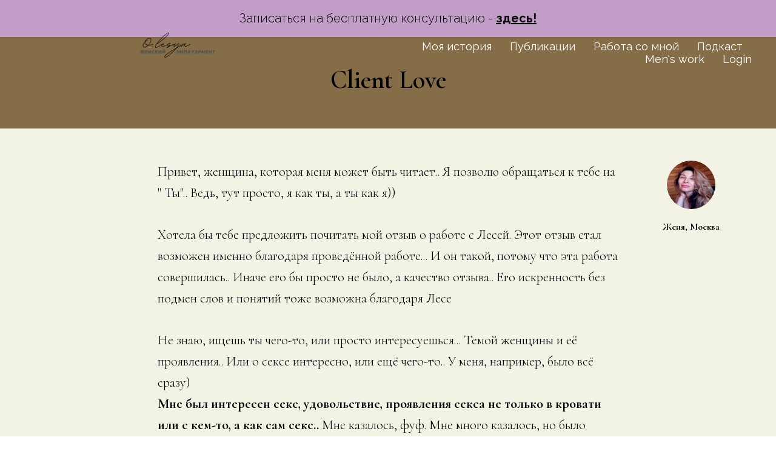

--- FILE ---
content_type: text/html; charset=UTF-8
request_url: https://lesyamyata.com/clientlove
body_size: 15796
content:
<!DOCTYPE html> <html lang="en"> <head> <meta charset="utf-8" /> <meta http-equiv="Content-Type" content="text/html; charset=utf-8" /> <meta name="viewport" content="width=device-width, initial-scale=1.0" /> <!--metatextblock--> <title>Client love</title> <meta name="description" content="Отзывы клиенток об индивидуальной работе" /> <meta property="og:url" content="https://lesyamyata.com/clientlove" /> <meta property="og:title" content="Client love" /> <meta property="og:description" content="Отзывы клиенток об индивидуальной работе" /> <meta property="og:type" content="website" /> <meta property="og:image" content="https://thb.tildacdn.com/tild3663-3965-4365-b164-643636666665/-/resize/504x/IMG_20220509_223646_.jpg" /> <link rel="canonical" href="https://lesyamyata.com/clientlove"> <!--/metatextblock--> <meta name="format-detection" content="telephone=no" /> <meta http-equiv="x-dns-prefetch-control" content="on"> <link rel="dns-prefetch" href="https://ws.tildacdn.com"> <link rel="dns-prefetch" href="https://static.tildacdn.com"> <link rel="shortcut icon" href="https://static.tildacdn.com/tild3165-3062-4064-b230-333231343839/favicon.ico" type="image/x-icon" /> <!-- Assets --> <script src="https://neo.tildacdn.com/js/tilda-fallback-1.0.min.js" async charset="utf-8"></script> <link rel="stylesheet" href="https://static.tildacdn.com/css/tilda-grid-3.0.min.css" type="text/css" media="all" onerror="this.loaderr='y';"/> <link rel="stylesheet" href="https://static.tildacdn.com/ws/project4354209/tilda-blocks-page30204661.min.css?t=1758006128" type="text/css" media="all" onerror="this.loaderr='y';" /> <link rel="preconnect" href="https://fonts.gstatic.com"> <link href="https://fonts.googleapis.com/css2?family=Cormorant:wght@300;400;500;600;700&family=Raleway:wght@300;400;500;600;700&subset=latin,cyrillic" rel="stylesheet"> <link rel="stylesheet" href="https://fonts.googleapis.com/css2?family=Cormorant:wght@300;400;500&family=Raleway:wght@500&display=swap" type="text/css" /> <script nomodule src="https://static.tildacdn.com/js/tilda-polyfill-1.0.min.js" charset="utf-8"></script> <script type="text/javascript">function t_onReady(func) {if(document.readyState!='loading') {func();} else {document.addEventListener('DOMContentLoaded',func);}}
function t_onFuncLoad(funcName,okFunc,time) {if(typeof window[funcName]==='function') {okFunc();} else {setTimeout(function() {t_onFuncLoad(funcName,okFunc,time);},(time||100));}}function t_throttle(fn,threshhold,scope) {return function() {fn.apply(scope||this,arguments);};}</script> <script src="https://static.tildacdn.com/js/jquery-1.10.2.min.js" charset="utf-8" onerror="this.loaderr='y';"></script> <script src="https://static.tildacdn.com/js/tilda-scripts-3.0.min.js" charset="utf-8" defer onerror="this.loaderr='y';"></script> <script src="https://static.tildacdn.com/ws/project4354209/tilda-blocks-page30204661.min.js?t=1758006128" charset="utf-8" async onerror="this.loaderr='y';"></script> <script src="https://static.tildacdn.com/js/tilda-lazyload-1.0.min.js" charset="utf-8" async onerror="this.loaderr='y';"></script> <script src="https://static.tildacdn.com/js/tilda-menu-1.0.min.js" charset="utf-8" async onerror="this.loaderr='y';"></script> <script src="https://static.tildacdn.com/js/tilda-skiplink-1.0.min.js" charset="utf-8" async onerror="this.loaderr='y';"></script> <script src="https://static.tildacdn.com/js/tilda-events-1.0.min.js" charset="utf-8" async onerror="this.loaderr='y';"></script> <!-- nominify begin --><!-- Meta Pixel Code --> <script>
!function(f,b,e,v,n,t,s)
{if(f.fbq)return;n=f.fbq=function(){n.callMethod?
n.callMethod.apply(n,arguments):n.queue.push(arguments)};
if(!f._fbq)f._fbq=n;n.push=n;n.loaded=!0;n.version='2.0';
n.queue=[];t=b.createElement(e);t.async=!0;
t.src=v;s=b.getElementsByTagName(e)[0];
s.parentNode.insertBefore(t,s)}(window, document,'script',
'https://connect.facebook.net/en_US/fbevents.js');
fbq('init', '530337892477674');
fbq('track', 'PageView');
</script> <noscript><img height="1" width="1" style="display:none"
src="https://www.facebook.com/tr?id=530337892477674&ev=PageView&noscript=1"
/></noscript> <!-- End Meta Pixel Code --><!-- nominify end --><script type="text/javascript">window.dataLayer=window.dataLayer||[];</script> <!-- Facebook Pixel Code --> <script type="text/javascript" data-tilda-cookie-type="advertising">setTimeout(function(){!function(f,b,e,v,n,t,s)
{if(f.fbq)return;n=f.fbq=function(){n.callMethod?n.callMethod.apply(n,arguments):n.queue.push(arguments)};if(!f._fbq)f._fbq=n;n.push=n;n.loaded=!0;n.version='2.0';n.agent='pltilda';n.queue=[];t=b.createElement(e);t.async=!0;t.src=v;s=b.getElementsByTagName(e)[0];s.parentNode.insertBefore(t,s)}(window,document,'script','https://connect.facebook.net/en_US/fbevents.js');fbq('init','530337892477674');fbq('track','PageView');},2000);</script> <!-- End Facebook Pixel Code --> <script type="text/javascript">(function() {if((/bot|google|yandex|baidu|bing|msn|duckduckbot|teoma|slurp|crawler|spider|robot|crawling|facebook/i.test(navigator.userAgent))===false&&typeof(sessionStorage)!='undefined'&&sessionStorage.getItem('visited')!=='y'&&document.visibilityState){var style=document.createElement('style');style.type='text/css';style.innerHTML='@media screen and (min-width: 980px) {.t-records {opacity: 0;}.t-records_animated {-webkit-transition: opacity ease-in-out .2s;-moz-transition: opacity ease-in-out .2s;-o-transition: opacity ease-in-out .2s;transition: opacity ease-in-out .2s;}.t-records.t-records_visible {opacity: 1;}}';document.getElementsByTagName('head')[0].appendChild(style);function t_setvisRecs(){var alr=document.querySelectorAll('.t-records');Array.prototype.forEach.call(alr,function(el) {el.classList.add("t-records_animated");});setTimeout(function() {Array.prototype.forEach.call(alr,function(el) {el.classList.add("t-records_visible");});sessionStorage.setItem("visited","y");},400);}
document.addEventListener('DOMContentLoaded',t_setvisRecs);}})();</script></head> <body class="t-body" style="margin:0;"> <!--allrecords--> <div id="allrecords" class="t-records" data-hook="blocks-collection-content-node" data-tilda-project-id="4354209" data-tilda-page-id="30204661" data-tilda-page-alias="clientlove" data-tilda-formskey="09b0291281dd72a740833e72276412c3" data-tilda-lazy="yes" data-tilda-project-lang="EN" data-tilda-root-zone="com" data-tilda-project-headcode="yes" data-tilda-project-country="RU"> <!--header--> <header id="t-header" class="t-records" data-hook="blocks-collection-content-node" data-tilda-project-id="4354209" data-tilda-page-id="21258539" data-tilda-page-alias="main2" data-tilda-formskey="09b0291281dd72a740833e72276412c3" data-tilda-lazy="yes" data-tilda-project-lang="EN" data-tilda-root-zone="com" data-tilda-project-headcode="yes" data-tilda-project-country="RU"> <div id="rec431148355" class="r t-rec t-rec_pt_15 t-rec_pb_15" style="padding-top:15px;padding-bottom:15px;background-color:#c19dc7; " data-record-type="61" data-bg-color="#c19dc7"> <!-- T051 --> <div class="t051"> <div class="t-container"> <div class="t-col t-col_12 "> <div class="t051__text t-text t-text_md" field="text">Записаться на бесплатную консультацию - <strong style="color: rgb(6, 6, 6);"><u><a href="https://lesyamyata.com/discoverycall" target="_blank" rel="noreferrer noopener" style="color: rgb(6, 6, 6);">здесь!</a></u></strong></div> </div> </div> </div> </div> <div id="rec346402861" class="r t-rec t-screenmin-980px" style=" " data-animationappear="off" data-record-type="257" data-screen-min="980px"> <!-- T228 --> <div id="nav346402861marker"></div> <div class="tmenu-mobile"> <div class="tmenu-mobile__container"> <div class="tmenu-mobile__text t-name t-name_md" field="menu_mob_title">&nbsp;</div> <button type="button"
class="t-menuburger t-menuburger_first "
aria-label="Navigation menu"
aria-expanded="false"> <span style="background-color:#ffffff;"></span> <span style="background-color:#ffffff;"></span> <span style="background-color:#ffffff;"></span> <span style="background-color:#ffffff;"></span> </button> <script>function t_menuburger_init(recid) {var rec=document.querySelector('#rec' + recid);if(!rec) return;var burger=rec.querySelector('.t-menuburger');if(!burger) return;var isSecondStyle=burger.classList.contains('t-menuburger_second');if(isSecondStyle&&!window.isMobile&&!('ontouchend' in document)) {burger.addEventListener('mouseenter',function() {if(burger.classList.contains('t-menuburger-opened')) return;burger.classList.remove('t-menuburger-unhovered');burger.classList.add('t-menuburger-hovered');});burger.addEventListener('mouseleave',function() {if(burger.classList.contains('t-menuburger-opened')) return;burger.classList.remove('t-menuburger-hovered');burger.classList.add('t-menuburger-unhovered');setTimeout(function() {burger.classList.remove('t-menuburger-unhovered');},300);});}
burger.addEventListener('click',function() {if(!burger.closest('.tmenu-mobile')&&!burger.closest('.t450__burger_container')&&!burger.closest('.t466__container')&&!burger.closest('.t204__burger')&&!burger.closest('.t199__js__menu-toggler')) {burger.classList.toggle('t-menuburger-opened');burger.classList.remove('t-menuburger-unhovered');}});var menu=rec.querySelector('[data-menu="yes"]');if(!menu) return;var menuLinks=menu.querySelectorAll('.t-menu__link-item');var submenuClassList=['t978__menu-link_hook','t978__tm-link','t966__tm-link','t794__tm-link','t-menusub__target-link'];Array.prototype.forEach.call(menuLinks,function(link) {link.addEventListener('click',function() {var isSubmenuHook=submenuClassList.some(function(submenuClass) {return link.classList.contains(submenuClass);});if(isSubmenuHook) return;burger.classList.remove('t-menuburger-opened');});});menu.addEventListener('clickedAnchorInTooltipMenu',function() {burger.classList.remove('t-menuburger-opened');});}
t_onReady(function() {t_onFuncLoad('t_menuburger_init',function(){t_menuburger_init('346402861');});});</script> <style>.t-menuburger{position:relative;flex-shrink:0;width:28px;height:20px;padding:0;border:none;background-color:transparent;outline:none;-webkit-transform:rotate(0deg);transform:rotate(0deg);transition:transform .5s ease-in-out;cursor:pointer;z-index:999;}.t-menuburger span{display:block;position:absolute;width:100%;opacity:1;left:0;-webkit-transform:rotate(0deg);transform:rotate(0deg);transition:.25s ease-in-out;height:3px;background-color:#000;}.t-menuburger span:nth-child(1){top:0px;}.t-menuburger span:nth-child(2),.t-menuburger span:nth-child(3){top:8px;}.t-menuburger span:nth-child(4){top:16px;}.t-menuburger__big{width:42px;height:32px;}.t-menuburger__big span{height:5px;}.t-menuburger__big span:nth-child(2),.t-menuburger__big span:nth-child(3){top:13px;}.t-menuburger__big span:nth-child(4){top:26px;}.t-menuburger__small{width:22px;height:14px;}.t-menuburger__small span{height:2px;}.t-menuburger__small span:nth-child(2),.t-menuburger__small span:nth-child(3){top:6px;}.t-menuburger__small span:nth-child(4){top:12px;}.t-menuburger-opened span:nth-child(1){top:8px;width:0%;left:50%;}.t-menuburger-opened span:nth-child(2){-webkit-transform:rotate(45deg);transform:rotate(45deg);}.t-menuburger-opened span:nth-child(3){-webkit-transform:rotate(-45deg);transform:rotate(-45deg);}.t-menuburger-opened span:nth-child(4){top:8px;width:0%;left:50%;}.t-menuburger-opened.t-menuburger__big span:nth-child(1){top:6px;}.t-menuburger-opened.t-menuburger__big span:nth-child(4){top:18px;}.t-menuburger-opened.t-menuburger__small span:nth-child(1),.t-menuburger-opened.t-menuburger__small span:nth-child(4){top:6px;}@media (hover),(min-width:0\0){.t-menuburger_first:hover span:nth-child(1){transform:translateY(1px);}.t-menuburger_first:hover span:nth-child(4){transform:translateY(-1px);}.t-menuburger_first.t-menuburger__big:hover span:nth-child(1){transform:translateY(3px);}.t-menuburger_first.t-menuburger__big:hover span:nth-child(4){transform:translateY(-3px);}}.t-menuburger_second span:nth-child(2),.t-menuburger_second span:nth-child(3){width:80%;left:20%;right:0;}@media (hover),(min-width:0\0){.t-menuburger_second.t-menuburger-hovered span:nth-child(2),.t-menuburger_second.t-menuburger-hovered span:nth-child(3){animation:t-menuburger-anim 0.3s ease-out normal forwards;}.t-menuburger_second.t-menuburger-unhovered span:nth-child(2),.t-menuburger_second.t-menuburger-unhovered span:nth-child(3){animation:t-menuburger-anim2 0.3s ease-out normal forwards;}}.t-menuburger_second.t-menuburger-opened span:nth-child(2),.t-menuburger_second.t-menuburger-opened span:nth-child(3){left:0;right:0;width:100%!important;}.t-menuburger_third span:nth-child(4){width:70%;left:unset;right:0;}@media (hover),(min-width:0\0){.t-menuburger_third:not(.t-menuburger-opened):hover span:nth-child(4){width:100%;}}.t-menuburger_third.t-menuburger-opened span:nth-child(4){width:0!important;right:50%;}.t-menuburger_fourth{height:12px;}.t-menuburger_fourth.t-menuburger__small{height:8px;}.t-menuburger_fourth.t-menuburger__big{height:18px;}.t-menuburger_fourth span:nth-child(2),.t-menuburger_fourth span:nth-child(3){top:4px;opacity:0;}.t-menuburger_fourth span:nth-child(4){top:8px;}.t-menuburger_fourth.t-menuburger__small span:nth-child(2),.t-menuburger_fourth.t-menuburger__small span:nth-child(3){top:3px;}.t-menuburger_fourth.t-menuburger__small span:nth-child(4){top:6px;}.t-menuburger_fourth.t-menuburger__small span:nth-child(2),.t-menuburger_fourth.t-menuburger__small span:nth-child(3){top:3px;}.t-menuburger_fourth.t-menuburger__small span:nth-child(4){top:6px;}.t-menuburger_fourth.t-menuburger__big span:nth-child(2),.t-menuburger_fourth.t-menuburger__big span:nth-child(3){top:6px;}.t-menuburger_fourth.t-menuburger__big span:nth-child(4){top:12px;}@media (hover),(min-width:0\0){.t-menuburger_fourth:not(.t-menuburger-opened):hover span:nth-child(1){transform:translateY(1px);}.t-menuburger_fourth:not(.t-menuburger-opened):hover span:nth-child(4){transform:translateY(-1px);}.t-menuburger_fourth.t-menuburger__big:not(.t-menuburger-opened):hover span:nth-child(1){transform:translateY(3px);}.t-menuburger_fourth.t-menuburger__big:not(.t-menuburger-opened):hover span:nth-child(4){transform:translateY(-3px);}}.t-menuburger_fourth.t-menuburger-opened span:nth-child(1),.t-menuburger_fourth.t-menuburger-opened span:nth-child(4){top:4px;}.t-menuburger_fourth.t-menuburger-opened span:nth-child(2),.t-menuburger_fourth.t-menuburger-opened span:nth-child(3){opacity:1;}@keyframes t-menuburger-anim{0%{width:80%;left:20%;right:0;}50%{width:100%;left:0;right:0;}100%{width:80%;left:0;right:20%;}}@keyframes t-menuburger-anim2{0%{width:80%;left:0;}50%{width:100%;right:0;left:0;}100%{width:80%;left:20%;right:0;}}</style> </div> </div> <style>.tmenu-mobile{background-color:#111;display:none;width:100%;top:0;z-index:990;}.tmenu-mobile_positionfixed{position:fixed;}.tmenu-mobile__text{color:#fff;}.tmenu-mobile__container{min-height:64px;padding:20px;position:relative;box-sizing:border-box;display:-webkit-flex;display:-ms-flexbox;display:flex;-webkit-align-items:center;-ms-flex-align:center;align-items:center;-webkit-justify-content:space-between;-ms-flex-pack:justify;justify-content:space-between;}.tmenu-mobile__list{display:block;}.tmenu-mobile__burgerlogo{display:inline-block;font-size:24px;font-weight:400;white-space:nowrap;vertical-align:middle;}.tmenu-mobile__imglogo{height:auto;display:block;max-width:300px!important;box-sizing:border-box;padding:0;margin:0 auto;}@media screen and (max-width:980px){.tmenu-mobile__menucontent_hidden{display:none;height:100%;}.tmenu-mobile{display:block;}}@media screen and (max-width:980px){#rec346402861 .tmenu-mobile{background-color:#6b4b1b;}#rec346402861 .t-menuburger{-webkit-order:1;-ms-flex-order:1;order:1;}}</style> <style> #rec346402861 .tmenu-mobile__burgerlogo a{color:#ffffff;}</style> <style> #rec346402861 .tmenu-mobile__burgerlogo__title{color:#ffffff;}</style> <div id="nav346402861" class="t228 t228__positionabsolute tmenu-mobile__menucontent_hidden" style=" " data-bgcolor-hex="" data-bgcolor-rgba="" data-navmarker="nav346402861marker" data-appearoffset="" data-bgopacity-two="0" data-menushadow="" data-menushadow-css="0px 1px 3px rgba(0,0,0,0)" data-bgopacity="0.0" data-bgcolor-rgba-afterscroll="" data-menu-items-align="right" data-menu="yes"> <div class="t228__maincontainer " style=""> <div class="t228__padding40px"></div> <div class="t228__leftside"> <div class="t228__leftcontainer"> <a href="/" class="t228__imgwrapper"> <img class="t228__imglogo t228__imglogomobile"
src="https://static.tildacdn.com/tild6331-6639-4733-a231-666631353564/1.png"
imgfield="img"
style="max-width: 500px; width: 500px; min-width: 500px; height: auto; display: block;"
alt=" О.Леся "> </a> </div> </div> <div class="t228__centerside t228__menualign_right"> <nav class="t228__centercontainer"> <ul role="list" class="t228__list t-menu__list"> <li class="t228__list_item"
style="padding:0 15px 0 0;"> <a class="t-menu__link-item"
href="/about" data-menu-submenu-hook="" data-menu-item-number="1">
Моя история
</a> </li> <li class="t228__list_item"
style="padding:0 15px;"> <a class="t-menu__link-item"
href="/publications" data-menu-submenu-hook="" data-menu-item-number="2">
Публикации
</a> </li> <li class="t228__list_item"
style="padding:0 15px;"> <a class="t-menu__link-item"
href="/workwithme" data-menu-submenu-hook="" data-menu-item-number="3">
Работа со мной
</a> </li> <li class="t228__list_item"
style="padding:0 15px;"> <a class="t-menu__link-item"
href="/podcast" data-menu-submenu-hook="" data-menu-item-number="4">
Подкаст
</a> </li> <li class="t228__list_item"
style="padding:0 15px;"> <a class="t-menu__link-item"
href="/menswork" data-menu-submenu-hook="" data-menu-item-number="5">
Men's work
</a> </li> <li class="t228__list_item"
style="padding:0 0 0 15px;"> <a class="t-menu__link-item"
href="https://lesyamyata.com/members/signup" data-menu-submenu-hook="" data-menu-item-number="6">
Login
</a> </li> </ul> </nav> </div> <div class="t228__rightside"> </div> <div class="t228__padding40px"> </div> </div> </div> <style>@media screen and (max-width:980px){#rec346402861 .t228__leftcontainer{padding:20px;}#rec346402861 .t228__imglogo{padding:20px 0;}#rec346402861 .t228{position:static;}}</style> <script>window.addEventListener('resize',t_throttle(function() {t_onFuncLoad('t_menu__setBGcolor',function() {t_menu__setBGcolor('346402861','.t228');});}));t_onReady(function() {t_onFuncLoad('t_menu__highlightActiveLinks',function() {t_menu__highlightActiveLinks('.t228__list_item a');});t_onFuncLoad('t228__init',function() {t228__init('346402861');});t_onFuncLoad('t_menu__setBGcolor',function() {t_menu__setBGcolor('346402861','.t228');});t_onFuncLoad('t_menu__interactFromKeyboard',function() {t_menu__interactFromKeyboard('346402861');});t_onFuncLoad('t_menu__createMobileMenu',function() {t_menu__createMobileMenu('346402861','.t228');});});</script> <style>#rec346402861 .t-menu__link-item{position:relative;}#rec346402861 .t-menu__link-item.t-active::after{content:'';position:absolute;left:0;-webkit-transition:all 0.3s ease;transition:all 0.3s ease;opacity:1;width:100%;height:100%;bottom:-1px;border-bottom:1px solid #ffffff;-webkit-box-shadow:inset 0px -1px 0px 0px #ffffff;-moz-box-shadow:inset 0px -1px 0px 0px #ffffff;box-shadow:inset 0px -1px 0px 0px #ffffff;}@supports (overflow:-webkit-marquee) and (justify-content:inherit){#rec346402861 .t-menu__link-item,#rec346402861 .t-menu__link-item.t-active{opacity:1 !important;}}</style> <style> #rec346402861 .t228__leftcontainer a{color:#ffffff;}#rec346402861 a.t-menu__link-item{font-size:18px;color:#ffffff;font-weight:400;font-family:'Raleway';}#rec346402861 .t228__right_langs_lang a{font-size:18px;color:#ffffff;font-weight:400;font-family:'Raleway';}</style> <style> #rec346402861 .t228__logo{color:#ffffff;}</style> </div> <div id="rec346410615" class="r t-rec t-screenmax-980px" style=" " data-animationappear="off" data-record-type="257" data-screen-max="980px"> <!-- T228 --> <div id="nav346410615marker"></div> <div class="tmenu-mobile"> <div class="tmenu-mobile__container"> <div class="tmenu-mobile__text t-name t-name_md" field="menu_mob_title">&nbsp;</div> <button type="button"
class="t-menuburger t-menuburger_first "
aria-label="Navigation menu"
aria-expanded="false"> <span style="background-color:#ffffff;"></span> <span style="background-color:#ffffff;"></span> <span style="background-color:#ffffff;"></span> <span style="background-color:#ffffff;"></span> </button> <script>function t_menuburger_init(recid) {var rec=document.querySelector('#rec' + recid);if(!rec) return;var burger=rec.querySelector('.t-menuburger');if(!burger) return;var isSecondStyle=burger.classList.contains('t-menuburger_second');if(isSecondStyle&&!window.isMobile&&!('ontouchend' in document)) {burger.addEventListener('mouseenter',function() {if(burger.classList.contains('t-menuburger-opened')) return;burger.classList.remove('t-menuburger-unhovered');burger.classList.add('t-menuburger-hovered');});burger.addEventListener('mouseleave',function() {if(burger.classList.contains('t-menuburger-opened')) return;burger.classList.remove('t-menuburger-hovered');burger.classList.add('t-menuburger-unhovered');setTimeout(function() {burger.classList.remove('t-menuburger-unhovered');},300);});}
burger.addEventListener('click',function() {if(!burger.closest('.tmenu-mobile')&&!burger.closest('.t450__burger_container')&&!burger.closest('.t466__container')&&!burger.closest('.t204__burger')&&!burger.closest('.t199__js__menu-toggler')) {burger.classList.toggle('t-menuburger-opened');burger.classList.remove('t-menuburger-unhovered');}});var menu=rec.querySelector('[data-menu="yes"]');if(!menu) return;var menuLinks=menu.querySelectorAll('.t-menu__link-item');var submenuClassList=['t978__menu-link_hook','t978__tm-link','t966__tm-link','t794__tm-link','t-menusub__target-link'];Array.prototype.forEach.call(menuLinks,function(link) {link.addEventListener('click',function() {var isSubmenuHook=submenuClassList.some(function(submenuClass) {return link.classList.contains(submenuClass);});if(isSubmenuHook) return;burger.classList.remove('t-menuburger-opened');});});menu.addEventListener('clickedAnchorInTooltipMenu',function() {burger.classList.remove('t-menuburger-opened');});}
t_onReady(function() {t_onFuncLoad('t_menuburger_init',function(){t_menuburger_init('346410615');});});</script> <style>.t-menuburger{position:relative;flex-shrink:0;width:28px;height:20px;padding:0;border:none;background-color:transparent;outline:none;-webkit-transform:rotate(0deg);transform:rotate(0deg);transition:transform .5s ease-in-out;cursor:pointer;z-index:999;}.t-menuburger span{display:block;position:absolute;width:100%;opacity:1;left:0;-webkit-transform:rotate(0deg);transform:rotate(0deg);transition:.25s ease-in-out;height:3px;background-color:#000;}.t-menuburger span:nth-child(1){top:0px;}.t-menuburger span:nth-child(2),.t-menuburger span:nth-child(3){top:8px;}.t-menuburger span:nth-child(4){top:16px;}.t-menuburger__big{width:42px;height:32px;}.t-menuburger__big span{height:5px;}.t-menuburger__big span:nth-child(2),.t-menuburger__big span:nth-child(3){top:13px;}.t-menuburger__big span:nth-child(4){top:26px;}.t-menuburger__small{width:22px;height:14px;}.t-menuburger__small span{height:2px;}.t-menuburger__small span:nth-child(2),.t-menuburger__small span:nth-child(3){top:6px;}.t-menuburger__small span:nth-child(4){top:12px;}.t-menuburger-opened span:nth-child(1){top:8px;width:0%;left:50%;}.t-menuburger-opened span:nth-child(2){-webkit-transform:rotate(45deg);transform:rotate(45deg);}.t-menuburger-opened span:nth-child(3){-webkit-transform:rotate(-45deg);transform:rotate(-45deg);}.t-menuburger-opened span:nth-child(4){top:8px;width:0%;left:50%;}.t-menuburger-opened.t-menuburger__big span:nth-child(1){top:6px;}.t-menuburger-opened.t-menuburger__big span:nth-child(4){top:18px;}.t-menuburger-opened.t-menuburger__small span:nth-child(1),.t-menuburger-opened.t-menuburger__small span:nth-child(4){top:6px;}@media (hover),(min-width:0\0){.t-menuburger_first:hover span:nth-child(1){transform:translateY(1px);}.t-menuburger_first:hover span:nth-child(4){transform:translateY(-1px);}.t-menuburger_first.t-menuburger__big:hover span:nth-child(1){transform:translateY(3px);}.t-menuburger_first.t-menuburger__big:hover span:nth-child(4){transform:translateY(-3px);}}.t-menuburger_second span:nth-child(2),.t-menuburger_second span:nth-child(3){width:80%;left:20%;right:0;}@media (hover),(min-width:0\0){.t-menuburger_second.t-menuburger-hovered span:nth-child(2),.t-menuburger_second.t-menuburger-hovered span:nth-child(3){animation:t-menuburger-anim 0.3s ease-out normal forwards;}.t-menuburger_second.t-menuburger-unhovered span:nth-child(2),.t-menuburger_second.t-menuburger-unhovered span:nth-child(3){animation:t-menuburger-anim2 0.3s ease-out normal forwards;}}.t-menuburger_second.t-menuburger-opened span:nth-child(2),.t-menuburger_second.t-menuburger-opened span:nth-child(3){left:0;right:0;width:100%!important;}.t-menuburger_third span:nth-child(4){width:70%;left:unset;right:0;}@media (hover),(min-width:0\0){.t-menuburger_third:not(.t-menuburger-opened):hover span:nth-child(4){width:100%;}}.t-menuburger_third.t-menuburger-opened span:nth-child(4){width:0!important;right:50%;}.t-menuburger_fourth{height:12px;}.t-menuburger_fourth.t-menuburger__small{height:8px;}.t-menuburger_fourth.t-menuburger__big{height:18px;}.t-menuburger_fourth span:nth-child(2),.t-menuburger_fourth span:nth-child(3){top:4px;opacity:0;}.t-menuburger_fourth span:nth-child(4){top:8px;}.t-menuburger_fourth.t-menuburger__small span:nth-child(2),.t-menuburger_fourth.t-menuburger__small span:nth-child(3){top:3px;}.t-menuburger_fourth.t-menuburger__small span:nth-child(4){top:6px;}.t-menuburger_fourth.t-menuburger__small span:nth-child(2),.t-menuburger_fourth.t-menuburger__small span:nth-child(3){top:3px;}.t-menuburger_fourth.t-menuburger__small span:nth-child(4){top:6px;}.t-menuburger_fourth.t-menuburger__big span:nth-child(2),.t-menuburger_fourth.t-menuburger__big span:nth-child(3){top:6px;}.t-menuburger_fourth.t-menuburger__big span:nth-child(4){top:12px;}@media (hover),(min-width:0\0){.t-menuburger_fourth:not(.t-menuburger-opened):hover span:nth-child(1){transform:translateY(1px);}.t-menuburger_fourth:not(.t-menuburger-opened):hover span:nth-child(4){transform:translateY(-1px);}.t-menuburger_fourth.t-menuburger__big:not(.t-menuburger-opened):hover span:nth-child(1){transform:translateY(3px);}.t-menuburger_fourth.t-menuburger__big:not(.t-menuburger-opened):hover span:nth-child(4){transform:translateY(-3px);}}.t-menuburger_fourth.t-menuburger-opened span:nth-child(1),.t-menuburger_fourth.t-menuburger-opened span:nth-child(4){top:4px;}.t-menuburger_fourth.t-menuburger-opened span:nth-child(2),.t-menuburger_fourth.t-menuburger-opened span:nth-child(3){opacity:1;}@keyframes t-menuburger-anim{0%{width:80%;left:20%;right:0;}50%{width:100%;left:0;right:0;}100%{width:80%;left:0;right:20%;}}@keyframes t-menuburger-anim2{0%{width:80%;left:0;}50%{width:100%;right:0;left:0;}100%{width:80%;left:20%;right:0;}}</style> </div> </div> <style>.tmenu-mobile{background-color:#111;display:none;width:100%;top:0;z-index:990;}.tmenu-mobile_positionfixed{position:fixed;}.tmenu-mobile__text{color:#fff;}.tmenu-mobile__container{min-height:64px;padding:20px;position:relative;box-sizing:border-box;display:-webkit-flex;display:-ms-flexbox;display:flex;-webkit-align-items:center;-ms-flex-align:center;align-items:center;-webkit-justify-content:space-between;-ms-flex-pack:justify;justify-content:space-between;}.tmenu-mobile__list{display:block;}.tmenu-mobile__burgerlogo{display:inline-block;font-size:24px;font-weight:400;white-space:nowrap;vertical-align:middle;}.tmenu-mobile__imglogo{height:auto;display:block;max-width:300px!important;box-sizing:border-box;padding:0;margin:0 auto;}@media screen and (max-width:980px){.tmenu-mobile__menucontent_hidden{display:none;height:100%;}.tmenu-mobile{display:block;}}@media screen and (max-width:980px){#rec346410615 .tmenu-mobile{background-color:#6b4b1b;}#rec346410615 .t-menuburger{-webkit-order:1;-ms-flex-order:1;order:1;}}</style> <style> #rec346410615 .tmenu-mobile__burgerlogo a{color:#ffffff;}</style> <style> #rec346410615 .tmenu-mobile__burgerlogo__title{color:#ffffff;}</style> <div id="nav346410615" class="t228 t228__positionabsolute tmenu-mobile__menucontent_hidden" style=" " data-bgcolor-hex="" data-bgcolor-rgba="" data-navmarker="nav346410615marker" data-appearoffset="" data-bgopacity-two="0" data-menushadow="" data-menushadow-css="0px 1px 3px rgba(0,0,0,0)" data-bgopacity="0.0" data-bgcolor-rgba-afterscroll="" data-menu-items-align="right" data-menu="yes"> <div class="t228__maincontainer " style=""> <div class="t228__padding40px"></div> <div class="t228__leftside"> <div class="t228__leftcontainer"> <a href="/" class="t228__imgwrapper"> <img class="t228__imglogo "
src="https://static.tildacdn.com/tild3537-3761-4639-b133-363366643235/1.png"
imgfield="img"
style="max-height: 80px" alt=" О.Леся "> </a> </div> </div> <div class="t228__centerside t228__menualign_right"> <nav class="t228__centercontainer"> <ul role="list" class="t228__list t-menu__list"> <li class="t228__list_item"
style="padding:0 15px 0 0;"> <a class="t-menu__link-item"
href="/about" data-menu-submenu-hook="" data-menu-item-number="1">
Моя история
</a> </li> <li class="t228__list_item"
style="padding:0 15px;"> <a class="t-menu__link-item"
href="/workwithme" data-menu-submenu-hook="" data-menu-item-number="2">
Работа со мной
</a> </li> <li class="t228__list_item"
style="padding:0 15px;"> <a class="t-menu__link-item"
href="/publications" data-menu-submenu-hook="" data-menu-item-number="3">
Публикации
</a> </li> <li class="t228__list_item"
style="padding:0 15px;"> <a class="t-menu__link-item"
href="/podcast" data-menu-submenu-hook="" data-menu-item-number="4">
Подкаст
</a> </li> <li class="t228__list_item"
style="padding:0 15px;"> <a class="t-menu__link-item"
href="/menswork" data-menu-submenu-hook="" data-menu-item-number="5">
Men's work
</a> </li> <li class="t228__list_item"
style="padding:0 0 0 15px;"> <a class="t-menu__link-item"
href="https://lesyamyata.com/members/signup" data-menu-submenu-hook="" data-menu-item-number="6">
Login
</a> </li> </ul> </nav> </div> <div class="t228__rightside"> </div> <div class="t228__padding40px"> </div> </div> </div> <style>@media screen and (max-width:980px){#rec346410615 .t228{position:static;}}</style> <script>window.addEventListener('resize',t_throttle(function() {t_onFuncLoad('t_menu__setBGcolor',function() {t_menu__setBGcolor('346410615','.t228');});}));t_onReady(function() {t_onFuncLoad('t_menu__highlightActiveLinks',function() {t_menu__highlightActiveLinks('.t228__list_item a');});t_onFuncLoad('t228__init',function() {t228__init('346410615');});t_onFuncLoad('t_menu__setBGcolor',function() {t_menu__setBGcolor('346410615','.t228');});t_onFuncLoad('t_menu__interactFromKeyboard',function() {t_menu__interactFromKeyboard('346410615');});t_onFuncLoad('t_menu__createMobileMenu',function() {t_menu__createMobileMenu('346410615','.t228');});});</script> <style>#rec346410615 .t-menu__link-item{position:relative;}#rec346410615 .t-menu__link-item.t-active::after{content:'';position:absolute;left:0;-webkit-transition:all 0.3s ease;transition:all 0.3s ease;opacity:1;width:100%;height:100%;bottom:-1px;border-bottom:1px solid #ffffff;-webkit-box-shadow:inset 0px -1px 0px 0px #ffffff;-moz-box-shadow:inset 0px -1px 0px 0px #ffffff;box-shadow:inset 0px -1px 0px 0px #ffffff;}@supports (overflow:-webkit-marquee) and (justify-content:inherit){#rec346410615 .t-menu__link-item,#rec346410615 .t-menu__link-item.t-active{opacity:1 !important;}}</style> <style> #rec346410615 .t228__leftcontainer a{color:#ffffff;}#rec346410615 a.t-menu__link-item{font-size:18px;color:#6b4b1b;font-weight:400;font-family:'Raleway';}#rec346410615 .t228__right_langs_lang a{font-size:18px;color:#6b4b1b;font-weight:400;font-family:'Raleway';}</style> <style> #rec346410615 .t228__logo{color:#ffffff;}</style> </div> </header> <!--/header--> <div id="rec488799588" class="r t-rec t-rec_pt_45 t-rec_pb_15" style="padding-top:45px;padding-bottom:15px;background-color:#856d47; " data-record-type="795" data-bg-color="#856d47"> <!-- T795 --> <div class="t795"> <div class="t-container t-align_center"> <div class="t-col t-col_10 t-prefix_1"> <div class="t795__title t-title t-title_xs t-margin_auto" field="title">Client Love</div> </div> </div> </div> </div> <div id="rec488777904" class="r t-rec t-rec_pt_45 t-rec_pb_45" style="padding-top:45px;padding-bottom:45px;background-color:#f2f2e5; " data-record-type="139" data-bg-color="#f2f2e5"> <!-- T013 --> <div class="t013"> <div class="t-container"> <div class="t-col t-col_8 t-prefix_2"> <div class="t013__text t-text t-text_md" field="text"><div style="font-size: 22px;" data-customstyle="yes"><p style="text-align: left;"><span style="font-family: Cormorant;">Привет, женщина, которая меня может быть читает.. Я позволю обращаться к тебе на " Ты".. Ведь, тут просто, я как ты, а ты как я))</span></p><br /><p style="text-align: left;"><span style="font-family: Cormorant;">Хотела бы тебе предложить почитать мой отзыв о работе с Лесей. Этот отзыв стал возможен именно благодаря проведённой работе... И он такой, потому что эта работа совершилась.. Иначе его бы просто не было, а качество отзыва.. Его искренность без подмен слов и понятий тоже возможна благодаря Лесе</span></p><br /><p style="text-align: left;"><span style="font-family: Cormorant;">Не знаю, ищешь ты чего-то, или просто интересуешься... Темой женщины и её проявления.. Или о сексе интересно, или ещё чего-то.. У меня, например, было всё сразу)</span></p><p style="text-align: left;"><strong style="font-family: Cormorant;">Мне был интересен секс, удовольствие, проявления секса не только в кровати или с кем-то, а как сам секс.. </strong><span style="font-family: Cormorant;">Мне казалось, фуф. Мне много казалось, но было внутреннее чутье.. что секс - это про жизнь и про чувствование себя и всего сексуальным, это и есть получение удовольствия от себя и жизни.</span></p><p style="text-align: left;"><span style="font-family: Cormorant;">Ну, это всё было теорией и некоторыми вспышками.. До встречи с невероятно живой Женщиной - Олесей. </span><span style="font-family: Cormorant; font-size: 22px;">Благодарю вселенную, что познакомила меня с чудо женщиной и профессионалом.</span></p><br /><p style="text-align: left;"><strong style="font-family: Cormorant;">Ну, как иначе можно воспринимать жизнь, если не в её особенно чувственных моментах? Я не знала как. Запрещала себе чувствовать. Запрещала чувствовать, потому что мне казалось, это неважным.. </strong><span style="font-family: Cormorant;">Вот дело, реализация, дети, дом.. Это важно. А что чувства.. Это же книги. Это глупости.. Это вообще, только моё и ни к кому не относится. Сейчас могу сказать, что это была игра в прятки)) сухарик такой, который хочет, но не может себе позволить)))</span></p><br /><p style="text-align: left;"><span style="font-family: Cormorant;">Я стеснялась говорить о себе честно. Я много молчала и ещё больше думала.. Вокруг, но не о себе. Много сравнивала, но не ценила себя как индивидуальную единицу. </span><strong style="font-family: Cormorant;">Много претензий было к телу, к его формам, к его особенностям.. К своей зажатости, было много страха.. Быть не как все.. Или не такой как положено. Положенное в голове, было сформировано.. Ведь мне 39))</strong></p><p style="text-align: left;"><span style="font-family: Cormorant;">В свои 39 считала, что весь чувственный мир - это что-то отдельное от меня, а что есть оргазм.. Ну такое, иногда и наедине с собой.</span></p><br /><p style="text-align: left;"><span style="font-family: Cormorant;">Леся говорит, оргазм, это жизнь.. Я решилась проверить )</span></p><p style="text-align: left;"><strong style="font-family: Cormorant;">И теперь я точно знаю, что оргазм можно испытывать от музыки, от пения птиц, от вкусного мороженого.. </strong><span style="font-family: Cormorant;">И его не надо много.. Его достаточно, когда чувствуешь тело. Оргазм можно испытывать одной, с мужчиной.. Без мужчины.. От любви, от удобной обуви.. От того, как много умею.. Или не умею.. От этого тоже есть оргазм. </span><strong style="font-family: Cormorant;">Оргазм можно испытать, просто посмотрев на своё голое отражение в зеркале. Да, с вагиной, с ягодицами в ямочку.. Или без них)</strong></p><br /><p style="text-align: left;"><span style="font-family: Cormorant;">Олеся дала много практик на раскрытие в себе возможностей.. </span><strong style="font-family: Cormorant;">Это именно она научила меня доверять себе и позволять себе.. И самое невероятное - ЦЕНИТЬ!!</strong><span style="font-family: Cormorant;"> Ценить себя.. Просто, и вот тут началось волшебство)</span></p><br /><p style="text-align: left;"><span style="font-family: Cormorant;">Я много работала с головой с программой, с травмами.. Но я не позволяла им быть. Делила на моё и нет.. На нужное в себе и не очень.. А теперь, после индивидуальных работ.. Не делаю этого. </span><strong style="font-family: Cormorant;">Во мне может быть всё, и это всё прекрасно. Даже если, это не по правилам социума, мира, людей..</strong><span style="font-family: Cormorant;"> Или выше, даже, моих правил ...</span></p><p style="text-align: left;"><span style="font-family: Cormorant;">И как выяснилось, в этом есть сила.. И она невероятная. Это и есть доверие себе.. За которым я и пришла к Олесе.</span></p><br /><p style="text-align: left;"><span style="font-family: Cormorant;">Много было практик, море.. Информация.. Но всё это без навязываний. Только в качестве предложения. Всегда)</span></p><p style="text-align: left;"><span style="font-family: Cormorant;">Мне кажется, это и есть сила женщины, делать и делать по желанию</span></p><p style="text-align: left;"><span style="font-family: Cormorant;">Очень мягко, заботливо.. </span><strong style="font-family: Cormorant;">При этом чувствуешь себя великолепным цветком, который кто-то с тобой вместе выращивает...</strong><span style="font-family: Cormorant;"> Удивительно!</span></p><br /><p style="text-align: left;"><span style="font-family: Cormorant;">Благодарю Леся, за знания.. И меня!</span></p><p style="text-align: left;"><span style="font-family: Cormorant;">Как есть) это прекрасно.</span></p><p style="text-align: left;"><span style="font-family: Cormorant;">А если вернуться к сухому.. Это я тоже могу)</span></p><br /><p style="text-align: left;"><span style="font-family: Cormorant;">Я боялась своих проявлений, и жила в предложенных условиях. Теперь это не так. Мне помогли.</span></p><p style="text-align: left;"><strong style="font-family: Cormorant;">Я не испытывала оргазм. Только клиторальный. Теперь умею разный. Интересно, верно?</strong></p><p style="text-align: left;"><span style="font-family: Cormorant;">Я стеснялась себя.. И сейчас тоже бывает, но у меня научили выбирать.. Мне помогли)</span></p><p style="text-align: left;"><span style="font-family: Cormorant;">За меня никто не делал, мне помогали.. </span></p><p style="text-align: left;"><span style="font-family: Cormorant;">Мне дали инструменты работать с состояниями, и создавать их по желанию.</span></p><p style="text-align: left;"><strong style="font-family: Cormorant;">Теперь я танцую (например), а не бью посуду ;)</strong></p><p style="text-align: left;"><span style="font-family: Cormorant;">Мне показали, что значит ценить себя и через себя всё остальное...</span></p><p style="text-align: left;"><span style="font-family: Cormorant;">И знаете? Всё прекрасно! Всё вокруг, очевидно и прекрасно, как есть!</span></p><p style="text-align: left;"><span style="font-family: Cormorant;">И ты, Женщина! ❤</span></p></div></div> </div> <div class="t-col t-col_2 t013__centeredsection"> <img class="t013__img t-img"
src="https://thb.tildacdn.com/tild3663-3965-4365-b164-643636666665/-/empty/IMG_20220509_223646_.jpg" data-original="https://static.tildacdn.com/tild3663-3965-4365-b164-643636666665/IMG_20220509_223646_.jpg"
imgfield="img" data-tu-max-width="320" data-tu-max-height="320" data-tu-cover="c"
alt=""> <br> <div class="t013__autor-title t-descr" field="imgtitle">Женя, Москва</div> <div class="t013__autor-descr t-descr" field="imgdescr"></div> </div> </div> </div> </div> <div id="rec488791366" class="r t-rec t-rec_pt_15 t-rec_pb_15" style="padding-top:15px;padding-bottom:15px;background-color:#f2f2e5; " data-record-type="375" data-bg-color="#f2f2e5"> <!-- T375 --> <div class="t375"> <div class="t-container"> <div class="t-col t-col_12 t-align_center"> <div class="t375__img"> <svg role="presentation" width="50px" height="11.93px" viewBox="0 0 88 21"> <g stroke="none" stroke-width="1" fill="none" fill-rule="evenodd"> <g fill="#414042"> <g> <g> <path d="M77.2,20.9 C77.2,20.9 76.3,16.6 73.7,14 C71.1,11.4 66.8,10.5 66.8,10.5 C66.8,10.5 71.1,9.6 73.7,7 C76.3,4.3 77.2,0 77.2,0 C77.2,0 78.1,4.3 80.7,7 C83.3,9.6 87.7,10.5 87.7,10.5 C87.7,10.5 83.4,11.4 80.8,14 C78.1,16.6 77.2,20.9 77.2,20.9 L77.2,20.9 Z" id="Shape"></path> <path d="M44.3,20.9 C44.3,20.9 43.4,16.6 40.8,14 C38.2,11.4 33.9,10.5 33.9,10.5 C33.9,10.5 38.2,9.6 40.8,7 C43.4,4.3 44.3,0 44.3,0 C44.3,0 45.2,4.3 47.8,7 C50.4,9.6 54.8,10.5 54.8,10.5 C54.8,10.5 50.5,11.4 47.9,14 C45.2,16.6 44.3,20.9 44.3,20.9 L44.3,20.9 Z" id="Shape"></path> <path d="M11.1,20.9 C11.1,20.9 10.2,16.6 7.6,14 C5,11.4 0.7,10.5 0.7,10.5 C0.7,10.5 5,9.6 7.6,7 C10.1,4.3 11.1,0 11.1,0 C11.1,0 12,4.3 14.6,7 C17.2,9.6 21.6,10.5 21.6,10.5 C21.6,10.5 17.3,11.4 14.7,14 C12,16.6 11.1,20.9 11.1,20.9 L11.1,20.9 Z" id="Shape"></path> </g> </g> </g> </g> </svg> </div> </div> </div> </div> </div> <div id="rec488787415" class="r t-rec t-rec_pt_45 t-rec_pb_45" style="padding-top:45px;padding-bottom:45px;background-color:#f2f2e5; " data-record-type="139" data-bg-color="#f2f2e5"> <!-- T013 --> <div class="t013"> <div class="t-container"> <div class="t-col t-col_8 t-prefix_2"> <div class="t013__text t-text t-text_md" field="text"><div style="font-size: 22px;" data-customstyle="yes"><span style="font-family: Cormorant;">Моя работа с Олесей совпала с эмоционально насыщенным, непростым и в то же время очень трансформирующим периодом в моей жизни, который был бы более болезненным без поддержки и чуткости Олеси. Практически всю свою сознательную жизнь я испытывала неловкость в коммуникации, неуверенность и, казалось, непреодолимые сомнения, которые сказывались на всех сферах. Я боялась выстраивать четкие границы, думая, что тем самым я избегаю конфликтных ситуаций, я стеснялась своей сверхчувствительности, подавляла свои потребности. Работа с Олесей стала стимулом к интеграции многих детских травм и радикальному переосознанию себя, своей ценности, женственности, своего тела и сексуальности. Благодаря Олесе я научилась получать истинное удовольствие от исследования экспириенсов вне зоны моего комфорта, мне стало легче даваться общение, умение раскрываться людям и притягивать их людям, быть дерзкой, непосредственной, воодушевленной.</span><br /><br /><strong style="font-family: Cormorant;">Как ты изменилась с момента нашей совместной работы?</strong><br /><br /><span style="font-family: Cormorant;">Я стала более раскрепощенной, непосредственной, непредвзятой, коммуникабельной, открытой новым опытам, контактам и преображениям. Моя уверенность в себе и осознание самоценности стали более полноценными и стабильными, а энтузиазм - более дерзким. Я установила контакт со своими внутренними страхами и научилась их проживать и интегрировать. Мне стало легче выходить из зоны комфорта, без страха, сомнений и скованности испытывать свежие ощущения, возможно даже рисковать.</span><br /><br /><strong style="font-family: Cormorant;">Насколько этот опыт оправдал или не оправдал твои ожидания?</strong><br /><br /><span style="font-family: Cormorant;">Опыт предельно оправдал и даже превзошёл мои ожидания, и спровоцировал еще большее желание познавать себя, и верить в свою внутреннюю силу и уникальность.</span><br /><br /><strong style="font-family: Cormorant;">Чему ты научилась за время нашей совместной работы?</strong><br /><br /><span style="font-family: Cormorant;">Я научилась расслаблять внутренние эмоциональные зажимы и трезво выстраивать собственные границы, проявляя сочувствие к себе, доверяя внутреннему голосу и интуиции. Я поняла, что могу и хочу гордиться своими достоинствами и особенностью без стеснения и излишней робости, без оглядки на мнение окружающих.</span><br /><br /><span style="font-family: Cormorant;"> </span><br /><strong style="font-family: Cormorant;">Какие аспекты себя ты научилась ценить и праздновать?</strong><br /><br /><span style="font-family: Cormorant;">Мою женственность, творческие амбиции, выносливость, эмпатичность, жажду общения с разными людьми, готовность выделяться, оставаясь искренней по отношению у себе, неординарность моих вкусов и стиля.</span><br /><br /><strong style="font-family: Cormorant;">Что тебе особенно понравилось в работе со мной как коучем?</strong><br /><br /><span style="font-family: Cormorant;">Нахождение в безопасном, доверительном пространстве во время сессии и вне ее, постоянный, заряжающий энтузиазмом контакт с коучем. У Олеси особенный дар к проявлению чуткости, включённости, искренней заинтересованности, мне ни разу не составляло труда раскрываться даже о самом сокровенном и болезненном, и делая это в пространстве, созданном Олесей, я ощущала нарастающее ощущение уверенности в своих силах и любви к себе. Мне очень понравилась готовность адаптировать сессии к наиболее актуальному запросу и эмоциональному состоянию и умение правильно задавать самые резонирующие вопросы.</span><br /><br /></div></div> </div> <div class="t-col t-col_2 t013__centeredsection"> <img class="t013__img t-img"
src="https://thb.tildacdn.com/tild3938-6531-4665-a332-356339383364/-/empty/Nat_Urazmetova_Portr.jpg" data-original="https://static.tildacdn.com/tild3938-6531-4665-a332-356339383364/Nat_Urazmetova_Portr.jpg"
imgfield="img" data-tu-max-width="320" data-tu-max-height="320" data-tu-cover="c"
alt=""> <br> <div class="t013__autor-title t-descr" field="imgtitle">Nat Urazmetova, London</div> <div class="t013__autor-descr t-descr" field="imgdescr"></div> </div> </div> </div> </div> <div id="rec707590609" class="r t-rec t-rec_pt_45 t-rec_pb_45" style="padding-top:45px;padding-bottom:45px;background-color:#f2f2e5; " data-record-type="139" data-bg-color="#f2f2e5"> <!-- T013 --> <div class="t013"> <div class="t-container"> <div class="t-col t-col_8 t-prefix_2"> <div class="t013__text t-text t-text_md" field="text"><div style="font-size: 22px;" data-customstyle="yes">У меня было много вопросов о сексе, выстраивании близости и отношений, плюс проблемы с самореализацией. В коучинговом контейнере с Олесей я получила заряд энергии и осознание своей силы. Благодаря практикам, подобранным специально для моей ситуации, я научилась проходить через сложные состояния и эмоции, выходить из них еще более мощной и устойчивой. Я стала больше ценить и уважать себя, мою сексуальность, мою природу и время, которое мне нужно на некоторые действия и процессы.<br /><br /><strong style="font-family: Cormorant;">Как ты изменилась с момента нашей совместной работы?</strong><br /><br />Замечаю сильные перемены: чувствую себя более центрированной, заземлённой в своей силе и правде, взрослой, уверенной в себе. <br /><br /><strong style="font-family: Cormorant;">Насколько этот опыт оправдал или не оправдал твои ожидания?</strong><br /><br />Замечаю сильные перемены: чувствую себя более центрированной, заземлённой в своей силе и правде, взрослой, уверенной в себе.<br /><br /><strong style="font-family: Cormorant;">Чему ты научилась за время нашей совместной работы?</strong><br /><br />Главное для меня это практика алхимии эмоций, умение быть со сложными состояниями, вопросами, проживать их до конца и выходить в другое состояние.<br /><br /><span style="font-family: Cormorant;"> </span><br /><strong style="font-family: Cormorant;">Какие аспекты себя ты научилась ценить и праздновать?</strong><br /><br />Я, услышав от тебя что я sexually empowered woman, увидела себя и свою сексуальную историю под другим углом. Было очень глубокое и ценное осознание что мне нужно 3 года на переваривание глубокой близости, а не то что я застряла в паттерне "3 года без секса". И я праздную такую свою особенность, уважаю ее. Больше ценности и понимания себя появилось, сменилась перспектива.<br /><br /><strong style="font-family: Cormorant;">Что тебе особенно понравилось в работе со мной как коучем?</strong><br /><br />Мне понравился мощный заряд энергии и силы, который я получала после наших сессий. Я очень почувствовала как наша работа держит фокус на эмпауэрменте. Где внимание там и энергия, и поэтому оно реально так работало. Это еще можно отнести к тому чему я научилась за время работы с тобой: что бы ни случилось алхимизировать это в силу.<br /><br /></div></div> </div> <div class="t-col t-col_2 t013__centeredsection"> <img class="t013__img t-img"
src="https://thb.tildacdn.com/tild3039-6665-4765-a261-333133373235/-/empty/07_-_Katrin_Reshetni.jpg" data-original="https://static.tildacdn.com/tild3039-6665-4765-a261-333133373235/07_-_Katrin_Reshetni.jpg"
imgfield="img" data-tu-max-width="320" data-tu-max-height="320" data-tu-cover="c"
alt=""> <br> <div class="t013__autor-title t-descr" field="imgtitle">Katrin Reshetnikova</div> <div class="t013__autor-descr t-descr" field="imgdescr"></div> </div> </div> </div> </div> <!--footer--> <footer id="t-footer" class="t-records" data-hook="blocks-collection-content-node" data-tilda-project-id="4354209" data-tilda-page-id="21336464" data-tilda-page-alias="footer" data-tilda-formskey="09b0291281dd72a740833e72276412c3" data-tilda-lazy="yes" data-tilda-project-lang="EN" data-tilda-root-zone="com" data-tilda-project-headcode="yes" data-tilda-project-country="RU"> <div id="rec344667697" class="r t-rec" style=" " data-animationappear="off" data-record-type="360"> <!-- T360 --> <style>@media screen and (min-width:980px){.t-records{opacity:0;}.t-records_animated{-webkit-transition:opacity ease-in-out .5s;-moz-transition:opacity ease-in-out .5s;-o-transition:opacity ease-in-out .5s;transition:opacity ease-in-out .5s;}.t-records.t-records_visible,.t-records .t-records{opacity:1;}}</style> <script>t_onReady(function() {var allRecords=document.querySelector('.t-records');window.addEventListener('pageshow',function(event) {if(event.persisted) {allRecords.classList.add('t-records_visible');}});var rec=document.querySelector('#rec344667697');if(!rec) return;rec.setAttribute('data-animationappear','off');rec.style.opacity='1';allRecords.classList.add('t-records_animated');setTimeout(function() {allRecords.classList.add('t-records_visible');},200);});</script> <script>t_onReady(function() {var selects='button:not(.t-submit):not(.t835__btn_next):not(.t835__btn_prev):not(.t835__btn_result):not(.t862__btn_next):not(.t862__btn_prev):not(.t862__btn_result):not(.t854__news-btn):not(.t862__btn_next),' +
'a:not([href*="#"]):not(.carousel-control):not(.t-carousel__control):not(.t807__btn_reply):not([href^="#price"]):not([href^="javascript"]):not([href^="mailto"]):not([href^="tel"]):not([href^="link_sub"]):not(.js-feed-btn-show-more):not(.t367__opener):not([href^="https://www.dropbox.com/"])';var elements=document.querySelectorAll(selects);Array.prototype.forEach.call(elements,function(element) {if(element.getAttribute('data-menu-submenu-hook')) return;element.addEventListener('click',function(event) {var goTo=this.getAttribute('href');if(goTo!==null) {var ctrl=event.ctrlKey;var cmd=event.metaKey&&navigator.platform.indexOf('Mac')!==-1;if(!ctrl&&!cmd) {var target=this.getAttribute('target');if(target!=='_blank') {event.preventDefault();var allRecords=document.querySelector('.t-records');if(allRecords) {allRecords.classList.remove('t-records_visible');}
setTimeout(function() {window.location=goTo;},500);}}}});});});</script> <style>.t360__bar{background-color:#030bff;}</style> <script>t_onReady(function() {var isSafari=/Safari/.test(navigator.userAgent)&&/Apple Computer/.test(navigator.vendor);if(!isSafari) {document.body.insertAdjacentHTML('beforeend','<div class="t360__progress"><div class="t360__bar"></div></div>');setTimeout(function() {var bar=document.querySelector('.t360__bar');if(bar) bar.classList.add('t360__barprogress');},10);}});window.addEventListener('load',function() {var bar=document.querySelector('.t360__bar');if(!bar) return;bar.classList.remove('t360__barprogress');bar.classList.add('t360__barprogressfinished');setTimeout(function() {bar.classList.add('t360__barprogresshidden');},20);setTimeout(function() {var progress=document.querySelector('.t360__progress');if(progress) progress.style.display='none';},500);});</script> </div> <div id="rec430736972" class="r t-rec t-rec_pt_90 t-rec_pb_90" style="padding-top:90px;padding-bottom:90px;background-color:#856d47; " data-animationappear="off" data-record-type="463" data-bg-color="#856d47"> <!-- T463 --> <div class="t463" id="t-footer_430736972"> <div class="t463__maincontainer "> <div class="t463__content" style=""> <div class="t463__colwrapper"> <div class="t463__col"> <a class="t463__link" href="/home"> <img class="t463__logo t463__img t-img"
src="https://thb.tildacdn.com/tild6630-3634-4438-b631-633437353564/-/empty/1.png" data-original="https://static.tildacdn.com/tild6630-3634-4438-b631-633437353564/1.png"
imgfield="img"
alt=""> </a> </div> <div class="t463__col t463__col_center t-align_center"> <div class="t463__typo t463__copyright t-name t-name_xs" field="text"><a href="http://olesya-k.com/" rel="noopener noreferrer" style="color: rgb(255, 255, 255);">O.Lesya + Женский Эмпауэрмент</a><br /><span style="color: rgb(46, 36, 36);">Фотографии: </span><a href="https://www.instagram.com/ivanovaforever" rel="noopener noreferrer" style="color: rgb(46, 36, 36);">Ivanova Forever</a><span style="color: rgb(46, 36, 36);">, </span><a href="http://tjasakalamar.com/" rel="noopener noreferrer" style="color: rgb(46, 36, 36);">Tjasa Kalamar</a><span style="color: rgb(46, 36, 36);">, </span><a href="https://www.instagram.com/whatdianadid" rel="noopener noreferrer" style="color: rgb(46, 36, 36);">whatdianadid</a></div> </div> <div class="t463__col t-align_right"> <div class="t-sociallinks"> <ul role="list" class="t-sociallinks__wrapper" aria-label="Social media links"> <!-- new soclinks --><li class="t-sociallinks__item t-sociallinks__item_facebook"><a href="https://www.facebook.com/" target="_blank" rel="nofollow" aria-label="facebook" style="width: 30px; height: 30px;"><svg class="t-sociallinks__svg" role="presentation" width=30px height=30px viewBox="0 0 100 100" fill="none" xmlns="http://www.w3.org/2000/svg"> <path fill-rule="evenodd" clip-rule="evenodd" d="M50 100c27.6142 0 50-22.3858 50-50S77.6142 0 50 0 0 22.3858 0 50s22.3858 50 50 50Zm3.431-73.9854c-2.5161.0701-5.171.6758-7.0464 2.4577-1.5488 1.4326-2.329 3.5177-2.5044 5.602-.0534 1.4908-.0458 2.9855-.0382 4.4796.0058 1.1205.0115 2.2407-.0085 3.3587-.6888.005-1.3797.0036-2.0709.0021-.9218-.0019-1.8441-.0038-2.7626.0096 0 .8921.0013 1.7855.0026 2.6797.0026 1.791.0052 3.5853-.0026 5.3799.9185.0134 1.8409.0115 2.7627.0096.6912-.0015 1.382-.0029 2.0708.0021.0155 3.5565.0127 7.1128.0098 10.669-.0036 4.4452-.0072 8.8903.0252 13.3354 1.8903-.0134 3.7765-.0115 5.6633-.0095 1.4152.0014 2.8306.0028 4.2484-.0022.0117-4.0009.0088-7.9986.0058-11.9963-.0029-3.9979-.0058-7.9957.0059-11.9964.9533-.005 1.9067-.0036 2.86-.0021 1.2713.0019 2.5425.0038 3.8137-.0096.396-2.679.7335-5.3814.9198-8.0947-1.2576-.0058-2.5155-.0058-3.7734-.0058-1.2578 0-2.5157 0-3.7734-.0059 0-.4689-.0007-.9378-.0014-1.4066-.0022-1.4063-.0044-2.8123.0131-4.2188.198-1.0834 1.3158-1.9104 2.3992-1.8403h5.1476c.0117-2.8069.0117-5.602 0-8.4089-.6636 0-1.3273-.0007-1.9911-.0014-1.9915-.0022-3.9832-.0044-5.975.0131Z" fill="#000000"/> </svg></a></li>&nbsp;<li class="t-sociallinks__item t-sociallinks__item_instagram"><a href="https://www.instagram.com/lesya_myata" target="_blank" rel="nofollow" aria-label="instagram" style="width: 30px; height: 30px;"><svg class="t-sociallinks__svg" role="presentation" width=30px height=30px viewBox="0 0 100 100" fill="none" xmlns="http://www.w3.org/2000/svg"> <path fill-rule="evenodd" clip-rule="evenodd" d="M50 100C77.6142 100 100 77.6142 100 50C100 22.3858 77.6142 0 50 0C22.3858 0 0 22.3858 0 50C0 77.6142 22.3858 100 50 100ZM25 39.3918C25 31.4558 31.4566 25 39.3918 25H60.6082C68.5442 25 75 31.4566 75 39.3918V60.8028C75 68.738 68.5442 75.1946 60.6082 75.1946H39.3918C31.4558 75.1946 25 68.738 25 60.8028V39.3918ZM36.9883 50.0054C36.9883 42.8847 42.8438 37.0922 50.0397 37.0922C57.2356 37.0922 63.0911 42.8847 63.0911 50.0054C63.0911 57.1252 57.2356 62.9177 50.0397 62.9177C42.843 62.9177 36.9883 57.1252 36.9883 50.0054ZM41.7422 50.0054C41.7422 54.5033 45.4641 58.1638 50.0397 58.1638C54.6153 58.1638 58.3372 54.5041 58.3372 50.0054C58.3372 45.5066 54.6145 41.8469 50.0397 41.8469C45.4641 41.8469 41.7422 45.5066 41.7422 50.0054ZM63.3248 39.6355C65.0208 39.6355 66.3956 38.2606 66.3956 36.5646C66.3956 34.8687 65.0208 33.4938 63.3248 33.4938C61.6288 33.4938 60.2539 34.8687 60.2539 36.5646C60.2539 38.2606 61.6288 39.6355 63.3248 39.6355Z" fill="#000000"/> </svg></a></li>&nbsp;<li class="t-sociallinks__item t-sociallinks__item_youtube"><a href="https://www.youtube.com/channel/UCYLVSH3g5YTtf4oVmaWIMyw" target="_blank" rel="nofollow" aria-label="youtube" style="width: 30px; height: 30px;"><svg class="t-sociallinks__svg" role="presentation" width=30px height=30px viewBox="0 0 100 100" fill="none" xmlns="http://www.w3.org/2000/svg"> <path fill-rule="evenodd" clip-rule="evenodd" d="M50 100c27.614 0 50-22.386 50-50S77.614 0 50 0 0 22.386 0 50s22.386 50 50 50Zm17.9-67.374c3.838.346 6 2.695 6.474 6.438.332 2.612.626 6.352.626 10.375 0 7.064-.626 11.148-.626 11.148-.588 3.728-2.39 5.752-6.18 6.18-4.235.48-13.76.7-17.992.7-4.38 0-13.237-.184-17.66-.552-3.8-.317-6.394-2.44-6.916-6.218-.38-2.752-.626-6.022-.626-11.222 0-5.788.209-8.238.7-10.853.699-3.732 2.48-5.54 6.548-5.96C36.516 32.221 40.55 32 49.577 32c4.413 0 13.927.228 18.322.626Zm-23.216 9.761v14.374L58.37 49.5l-13.686-7.114Z" fill="#000000"/> </svg></a></li><!-- /new soclinks --> </ul> </div> </div> </div> </div> </div> </div> <style>#rec430736972 .t463__copyright{color:#ffffff;}</style> <style> #rec430736972 .t463__link{color:#050505;font-weight:700;}#rec430736972 .t463__logo{color:#050505;font-weight:700;}#rec430736972 .t463__copyright{padding-top:10px;padding-bottom:20px;}</style> </div> </footer> <!--/footer--> </div> <!--/allrecords--> <!-- Stat --> <!-- Yandex.Metrika counter 92011407 --> <script type="text/javascript" data-tilda-cookie-type="analytics">setTimeout(function(){(function(m,e,t,r,i,k,a){m[i]=m[i]||function(){(m[i].a=m[i].a||[]).push(arguments)};m[i].l=1*new Date();k=e.createElement(t),a=e.getElementsByTagName(t)[0],k.async=1,k.src=r,a.parentNode.insertBefore(k,a)})(window,document,"script","https://mc.yandex.ru/metrika/tag.js","ym");window.mainMetrikaId='92011407';ym(window.mainMetrikaId,"init",{clickmap:true,trackLinks:true,accurateTrackBounce:true,webvisor:true,params:{__ym:{"ymCms":{"cms":"tilda","cmsVersion":"1.0"}}},ecommerce:"dataLayer"});},2000);</script> <noscript><div><img src="https://mc.yandex.ru/watch/92011407" style="position:absolute; left:-9999px;" alt="" /></div></noscript> <!-- /Yandex.Metrika counter --> <script type="text/javascript">if(!window.mainTracker) {window.mainTracker='tilda';}
setTimeout(function(){(function(d,w,k,o,g) {var n=d.getElementsByTagName(o)[0],s=d.createElement(o),f=function(){n.parentNode.insertBefore(s,n);};s.type="text/javascript";s.async=true;s.key=k;s.id="tildastatscript";s.src=g;if(w.opera=="[object Opera]") {d.addEventListener("DOMContentLoaded",f,false);} else {f();}})(document,window,'394b5ba5e2a1cb36fc80dbdf5e62a172','script','https://static.tildacdn.com/js/tilda-stat-1.0.min.js');},2000);</script> <!-- FB Pixel code (noscript) --> <noscript><img height="1" width="1" style="display:none" src="https://www.facebook.com/tr?id=530337892477674&ev=PageView&agent=pltilda&noscript=1"/></noscript> <!-- End FB Pixel code (noscript) --> </body> </html>